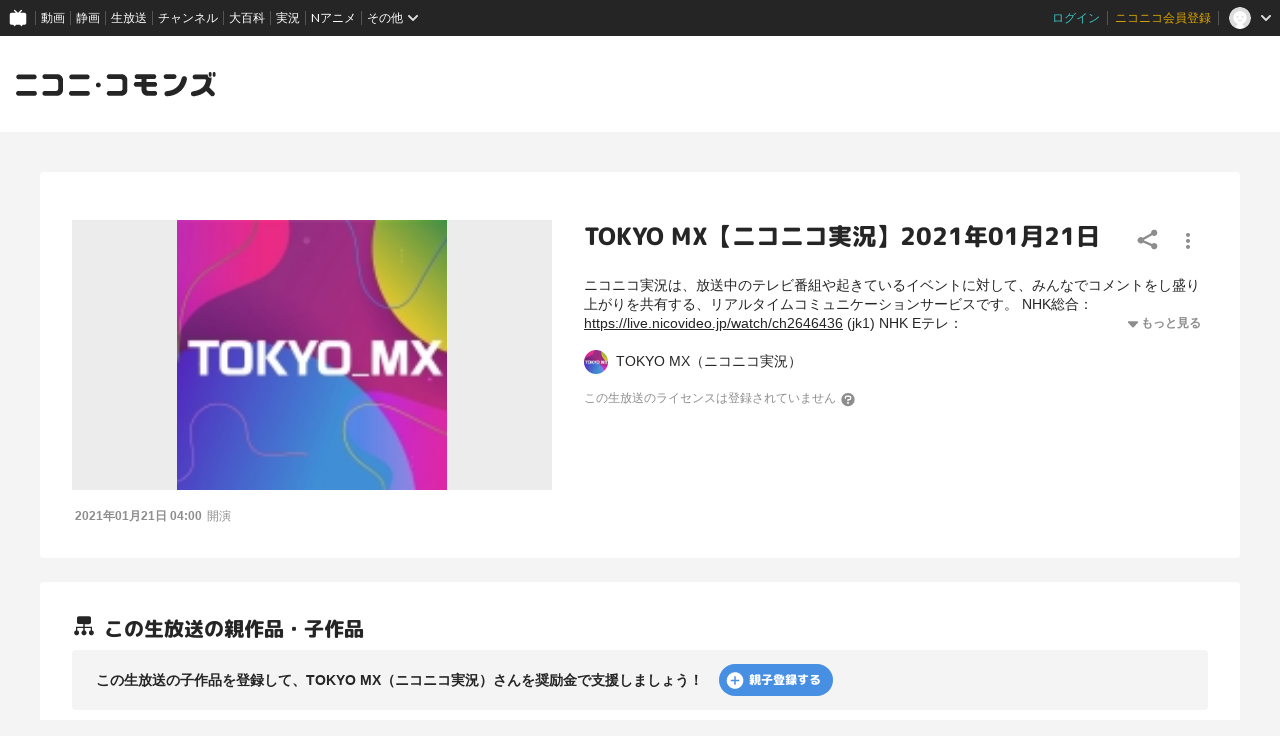

--- FILE ---
content_type: text/html; charset=UTF-8
request_url: https://commons.nicovideo.jp/works/lv330011256
body_size: 8458
content:
<!doctype html>
<html lang="ja">
<head prefix="og:http://ogp.me/ns# fb:http://ogp.me/ns/fb# website:http://ogp.me/ns/website#">
    
        <script type="text/javascript">
        var ga_user_id = '';
        var ga_login_status = "not_login";
        var ga_member_status = '';
        var ga_account_create_datetime = '';
        var ga_premium_unregister_datetime = '';
    </script>
    
    <script type="text/javascript">
        try {
            window.NicoGoogleTagManagerDataLayer = [];
            var data = {};
            data.user = (function() {
                var user = {};
                user.user_id = ga_user_id||null;
                user.login_status = ga_login_status||null;
                user.member_status = ga_member_status||null;
                user.account_create_datetime = ga_account_create_datetime||null;
                user.premium_register_datetime = null;
                user.premium_unregister_datetime = ga_premium_unregister_datetime||null;

                return user;
            })();
            data.content = (function() {
                var content = {};
                content.player_type = null;
                content.delivery = null;
                content.category = null;
                content.content_type = null;

                return content;
            })();
            window.NicoGoogleTagManagerDataLayer.push(data);
        } catch(e) {
        }
    </script>

    <!-- Google Tag Manager -->
    <script>(function(w,d,s,l,i){w[l]=w[l]||[];w[l].push({'gtm.start':
                new Date().getTime(),event:'gtm.js'});var f=d.getElementsByTagName(s)[0],
            j=d.createElement(s),dl=l!='dataLayer'?'&l='+l:'';j.async=true;j.src=
            'https://www.googletagmanager.com/gtm.js?id='+i+dl;f.parentNode.insertBefore(j,f);
        })(window,document,'script','NicoGoogleTagManagerDataLayer','GTM-KXT7G5G');
    </script>
    <!-- End Google Tag Manager -->

    <!-- Microsoft Clarity -->
    <script type="text/javascript">
        (function(c,l,a,r,i,t,y){
            c[a]=c[a]||function(){(c[a].q=c[a].q||[]).push(arguments)};
            t=l.createElement(r);t.async=1;t.src="https://www.clarity.ms/tag/"+i;
            y=l.getElementsByTagName(r)[0];y.parentNode.insertBefore(t,y);
        })(window, document, "clarity", "script", "jnpb37eru1");
    </script>
    <!-- End Microsoft Clarity -->

    <meta charset="utf-8">
    <meta name='viewport' content='initial-scale=1.0, width=device-width' />
    <meta http-equiv="Content-Script-Type" content="text/javascript">
    <meta http-equiv="Content-Style-Type" content="text/css">

                <meta property="og:title" content="TOKYO MX【ニコニコ実況】2021年01月21日"/>
    <meta property="og:description" content="ニコニコ実況は、放送中のテレビ番組や起きているイベントに対して、みんなでコメントをし盛り上がりを共有する、リアルタイムコミュニケーションサービスです。&lt;br /&gt;&lt;br /&gt;NHK総合：&lt;a href=&quot;https://live.nicovideo.jp/watch/ch2646436&quot; target=&quot;_blank&quot;&gt;https://live.nicovideo.jp/watch/ch2646436&lt;/a&gt; (jk1)&lt;br /&gt;NHK Eテレ：&lt;a href=&quot;https://live.nicovideo.jp/watch/ch2646437&quot; target=&quot;_blank&quot;&gt;https://live.nicovideo.jp/watch/ch2646437&lt;/a&gt; (jk2)&lt;br /&gt;日本テレビ：&lt;a href=&quot;https://live.nicovideo.jp/watch/ch2646438&quot; target=&quot;_blank&quot;&gt;https://live.nicovideo.jp/watch/ch2646438&lt;/a&gt; (jk4)&lt;br /&gt;テレビ朝日：&lt;a href=&quot;https://live.nicovideo.jp/watch/ch2646439&quot; target=&quot;_blank&quot;&gt;https://live.nicovideo.jp/watch/ch2646439&lt;/a&gt; (jk5)&lt;br /&gt;TBSテレビ：&lt;a href=&quot;https://live.nicovideo.jp/watch/ch2646440&quot; target=&quot;_blank&quot;&gt;https://live.nicovideo.jp/watch/ch2646440&lt;/a&gt; (jk6)&lt;br /&gt;テレビ東京：&lt;a href=&quot;https://live.nicovideo.jp/watch/ch2646441&quot; target=&quot;_blank&quot;&gt;https://live.nicovideo.jp/watch/ch2646441&lt;/a&gt; (jk7)&lt;br /&gt;フジテレビ：&lt;a href=&quot;https://live.nicovideo.jp/watch/ch2646442&quot; target=&quot;_blank&quot;&gt;https://live.nicovideo.jp/watch/ch2646442&lt;/a&gt; (jk8)&lt;br /&gt;TOKYO MX：&lt;a href=&quot;https://live.nicovideo.jp/watch/ch2646485&quot; target=&quot;_blank&quot;&gt;https://live.nicovideo.jp/watch/ch2646485&lt;/a&gt; (jk9)&lt;br /&gt;BS11：&lt;a href=&quot;https://live.nicovideo.jp/watch/ch2646846&quot; target=&quot;_blank&quot;&gt;https://live.nicovideo.jp/watch/ch2646846&lt;/a&gt; (jk211)"/>
    <meta property="og:image" content="https://secure-dcdn.cdn.nimg.jp/comch/channel-icon/128x128/ch2646485.jpg"/>
    <meta property="og:url" content="https://commons.nicovideo.jp/works/lv330011256"/>
    <meta name="twitter:card" content="summary" />
    
    <meta name="copyright" content="&copy; DWANGO Co., Ltd.">
        
    <meta name="description" content="ニコニコ実況は、放送中のテレビ番組や起きているイベントに対して、みんなでコメントをし盛り上がりを共有する、リアルタイムコミュニケーションサービスです。&lt;br /&gt;&lt;br /&gt;NHK総合：&lt;a href=&quot;https://live.nicovideo.jp/watch/ch2646436&quot; target=&quot;_blank&quot;&gt;https://live.nicovideo.jp/watch/ch2646436&lt;/a&gt; (jk1)&lt;br /&gt;NHK Eテレ：&lt;a href=&quot;https://live.nicovideo.jp/watch/ch2646437&quot; target=&quot;_blank&quot;&gt;https://live.nicovideo.jp/watch/ch2646437&lt;/a&gt; (jk2)&lt;br /&gt;日本テレビ：&lt;a href=&quot;https://live.nicovideo.jp/watch/ch2646438&quot; target=&quot;_blank&quot;&gt;https://live.nicovideo.jp/watch/ch2646438&lt;/a&gt; (jk4)&lt;br /&gt;テレビ朝日：&lt;a href=&quot;https://live.nicovideo.jp/watch/ch2646439&quot; target=&quot;_blank&quot;&gt;https://live.nicovideo.jp/watch/ch2646439&lt;/a&gt; (jk5)&lt;br /&gt;TBSテレビ：&lt;a href=&quot;https://live.nicovideo.jp/watch/ch2646440&quot; target=&quot;_blank&quot;&gt;https://live.nicovideo.jp/watch/ch2646440&lt;/a&gt; (jk6)&lt;br /&gt;テレビ東京：&lt;a href=&quot;https://live.nicovideo.jp/watch/ch2646441&quot; target=&quot;_blank&quot;&gt;https://live.nicovideo.jp/watch/ch2646441&lt;/a&gt; (jk7)&lt;br /&gt;フジテレビ：&lt;a href=&quot;https://live.nicovideo.jp/watch/ch2646442&quot; target=&quot;_blank&quot;&gt;https://live.nicovideo.jp/watch/ch2646442&lt;/a&gt; (jk8)&lt;br /&gt;TOKYO MX：&lt;a href=&quot;https://live.nicovideo.jp/watch/ch2646485&quot; target=&quot;_blank&quot;&gt;https://live.nicovideo.jp/watch/ch2646485&lt;/a&gt; (jk9)&lt;br /&gt;BS11：&lt;a href=&quot;https://live.nicovideo.jp/watch/ch2646846&quot; target=&quot;_blank&quot;&gt;https://live.nicovideo.jp/watch/ch2646846&lt;/a&gt; (jk211)">
        <meta name="google-site-verification" content="YXmjNZj6B4bv7SWXrQgt0wF74WSbtzdCsLEGTu6LWs8" />
    <meta name="google-site-verification" content="X1ARxKsFZK8gXr39X1KnF8tzHbcCj5lVZ-jQB0VwS-I" />

    <title>TOKYO MX【ニコニコ実況】2021年01月21日 - ニコニ･コモンズ</title>

    <link rel="shortcut icon" href="/favicon.ico">
    <link href="/css/styles.css?1768446960
" rel="stylesheet" type="text/css">

    
    <link rel="preconnect" href="https://fonts.googleapis.com">
    <link rel="preconnect" href="https://fonts.gstatic.com" crossorigin>
    <link href="https://fonts.googleapis.com/css2?family=Lato:wght@400;700&family=M+PLUS+Rounded+1c:wght@400;500;800&display=swap" rel="stylesheet">
    <link href="https://fonts.googleapis.com/icon?family=Material+Icons" rel="stylesheet">

        <link rel="canonical" href="https://commons.nicovideo.jp/works/lv330011256" />
    
    <style type="text/css">
        [v-cloak] {
            display: none !important;
        }
    </style>

    
    <script type="text/javascript" src="/js/jquery.js?3.7.0"></script>

    <script type="text/javascript">
        // for coexistence with prototype.js
        jQuery.noConflict();
        $j = jQuery;
    </script>

    
        <script src="https://res.ads.nicovideo.jp/assets/js/ads2.js?ref=commons" type="text/javascript"></script>
    
    
    
    
    </head>


<body class="">
<!-- Google Tag Manager (noscript) -->
<noscript>
    <iframe src="https://www.googletagmanager.com/ns.html?id=GTM-KXT7G5G" height="0" width="0" style="display:none;visibility:hidden"></iframe>
</noscript>
<!-- End Google Tag Manager (noscript) -->

<input type="hidden" id="nextUrl" value="/works/lv330011256">
<div id="CommonHeader" data-header-type="responsive"></div>
<a id="PAGETOP"></a>

<section class="l-globalHeader" data-header-type="responsive">
    <div class="l-globalHeader__inner">
                    <h1><a href="/"><svg width="100%" height="100%" viewBox="0 0 214 27">
  <g fill-rule="evenodd">
    <path fill="#252525" d="M207.787121,5.18071071 C208.615735,5.18071071 209.287669,4.50877619 209.287669,3.6801631 L209.287669,1.500675 C209.287669,0.672061905 208.615735,0.000127380952 207.787121,0.000127380952 C206.957871,0.000127380952 206.286574,0.672061905 206.286574,1.500675 L206.286574,3.6801631 C206.286574,4.50877619 206.957871,5.18071071 207.787121,5.18071071 M212.072854,5.18071071 C212.901467,5.18071071 213.573401,4.50877619 213.573401,3.6801631 L213.573401,1.500675 C213.573401,0.672061905 212.901467,0.000127380952 212.072854,0.000127380952 C211.24424,0.000127380952 210.571669,0.672061905 210.571669,1.500675 L210.571669,3.6801631 C210.571669,4.50877619 211.24424,5.18071071 212.072854,5.18071071 M212.096419,21.796919 L206.701836,16.4023357 C207.985836,14.0744488 208.814449,11.3949905 209.205508,8.40472262 C209.260282,7.99009762 209.287669,7.60285952 209.287669,7.21562143 C209.287669,6.67106786 209.231621,6.17937738 209.123348,5.73545476 C208.73802,5.98703214 208.280086,6.13606786 207.787121,6.13606786 C206.432425,6.13606786 205.331217,5.03422262 205.331217,3.6801631 L205.331217,2.79359167 C205.1083,2.77512143 204.880925,2.76238333 204.641449,2.76238333 L191.560699,2.76238333 C189.845514,2.76238333 189.016264,4.03428214 189.016264,5.30681786 C189.016264,6.63476429 189.873538,7.96271071 191.560699,7.96271071 L202.483615,7.96271071 C202.953651,7.96271071 203.445342,8.35504405 203.368913,8.90278214 C203.356175,8.9913119 203.355538,9.00978214 203.340889,9.09640119 C202.317383,15.5418774 198.27877,19.3862345 189.510502,20.8797762 C187.933526,21.1561929 187.187074,22.386056 187.187074,23.4522345 C187.187074,24.8355917 188.15899,26.2463357 190.118746,26.2463357 C190.285615,26.2463357 190.478598,26.2463357 190.672217,26.2183119 C196.222205,25.4374667 200.449979,23.4929964 203.48483,20.5880738 L208.395365,25.4979726 C209.402949,26.505556 211.048711,26.4940917 212.070943,25.4724964 C213.092538,24.4502643 213.104639,22.8045024 212.096419,21.796919 M90.6858119,14.0158536 C90.6858119,12.5707167 89.5139071,11.3988119 88.0687702,11.3988119 C86.6236333,11.3988119 85.4517286,12.5707167 85.4517286,14.0158536 C85.4517286,15.4609905 86.6236333,16.6328952 88.0687702,16.6328952 C89.5139071,16.6328952 90.6858119,15.4609905 90.6858119,14.0158536 M171.798818,4.98645476 C171.798818,3.57953214 170.658121,2.43883571 169.251199,2.43883571 L160.56127,2.43883571 C159.154348,2.43883571 158.013651,3.57953214 158.013651,4.98645476 C158.013651,6.39337738 159.154348,7.53407381 160.56127,7.53407381 L169.251199,7.53407381 C170.658121,7.53407381 171.798818,6.39337738 171.798818,4.98645476 M182.973949,7.42070476 C182.973949,5.64119286 181.505246,4.53234167 180.067752,4.53234167 C178.90986,4.53234167 177.632865,5.19599643 177.301038,6.60737738 C175.530443,14.601169 170.745377,19.7741095 161.285431,20.714181 C159.737115,20.8568476 158.878568,22.2561274 158.878568,23.3694369 C158.878568,24.780181 159.846663,26.2463357 161.78349,26.2463357 C161.893038,26.2463357 162.004496,26.2189488 162.114681,26.2189488 C180.868979,24.6973833 182.973949,7.80794286 182.973949,7.42070476 M148.466449,20.4269369 L141.842002,20.4269369 C140.457371,20.4269369 139.520485,19.5123417 139.520485,18.0723 L139.520485,15.9959905 L148.466449,15.9959905 C149.892479,15.9959905 151.047824,14.8240857 151.047824,13.3789488 C151.047824,11.9338119 149.892479,10.7619071 148.466449,10.7619071 L139.520485,10.7619071 L139.520485,7.60349643 L147.511092,7.60349643 C148.937121,7.60349643 150.092467,6.43159167 150.092467,4.98645476 C150.092467,3.54131786 148.937121,2.3694131 147.511092,2.3694131 L129.570121,2.3694131 C128.145365,2.3694131 126.99002,3.54131786 126.99002,4.98645476 C126.99002,6.43159167 128.145365,7.60349643 129.570121,7.60349643 L134.359008,7.60349643 L134.359008,10.7619071 L128.614764,10.7619071 C127.190008,10.7619071 126.034663,11.9338119 126.034663,13.3789488 C126.034663,14.8240857 127.190008,15.9959905 128.614764,15.9959905 L134.359008,15.9959905 L134.359008,19.3811393 C134.359008,22.8439905 137.13655,25.6610202 140.551633,25.6610202 L148.466449,25.6610202 C149.892479,25.6610202 151.047824,24.4891155 151.047824,23.0439786 C151.047824,21.5988417 149.892479,20.4269369 148.466449,20.4269369 M119.149086,19.3805024 L119.149086,8.65056786 C119.149086,5.18771667 116.370907,2.3706869 112.956461,2.3706869 L99.7018357,2.3706869 C98.2770798,2.3706869 97.1210976,3.54259167 97.1210976,4.98772857 C97.1210976,6.43286548 98.2770798,7.60477024 99.7018357,7.60477024 L111.666092,7.60477024 C113.050723,7.60477024 113.98761,8.51936548 113.98761,9.95940714 L113.98761,18.0723 C113.98761,19.6008714 113.137979,20.4269369 111.666092,20.4269369 L99.7018357,20.4269369 C98.2770798,20.4269369 97.1210976,21.5988417 97.1210976,23.0439786 C97.1210976,24.4891155 98.2770798,25.6610202 99.7018357,25.6610202 L112.956461,25.6610202 C116.370907,25.6610202 119.149086,22.8439905 119.149086,19.3805024 M79.0164429,23.0439786 C79.0164429,21.5988417 77.8604607,20.4269369 76.4357048,20.4269369 L59.2794012,20.4269369 C57.8540083,20.4269369 56.6986631,21.5988417 56.6986631,23.0439786 C56.6986631,24.4891155 57.8540083,25.6610202 59.2794012,25.6610202 L76.4357048,25.6610202 C77.8604607,25.6610202 79.0164429,24.4891155 79.0164429,23.0439786 M78.7718714,5.30681786 C78.7718714,3.86104405 77.6165262,2.68977619 76.1911333,2.68977619 L59.5239726,2.68977619 C58.0985798,2.68977619 56.9425976,3.86104405 56.9425976,5.30681786 C56.9425976,6.75195476 58.0985798,7.92385952 59.5239726,7.92385952 L76.1911333,7.92385952 C77.6165262,7.92385952 78.7718714,6.75195476 78.7718714,5.30681786 M50.2627405,19.3805024 L50.2627405,8.65056786 C50.2627405,5.18771667 47.4851988,2.3706869 44.0701155,2.3706869 L30.8161274,2.3706869 C29.3907345,2.3706869 28.2347524,3.54259167 28.2347524,4.98772857 C28.2347524,6.43286548 29.3907345,7.60477024 30.8161274,7.60477024 L42.7797464,7.60477024 C44.1643774,7.60477024 45.1012643,8.51936548 45.1012643,9.95940714 L45.1012643,18.0723 C45.1012643,19.6008714 44.2509964,20.4269369 42.7797464,20.4269369 L30.8161274,20.4269369 C29.3907345,20.4269369 28.2347524,21.5988417 28.2347524,23.0439786 C28.2347524,24.4891155 29.3907345,25.6610202 30.8161274,25.6610202 L44.0701155,25.6610202 C47.4851988,25.6610202 50.2627405,22.8439905 50.2627405,19.3805024 M22.3179071,23.0439786 C22.3179071,21.5988417 21.161925,20.4269369 19.737169,20.4269369 L2.58086548,20.4269369 C1.15547262,20.4269369 0.000127380952,21.5988417 0.000127380952,23.0439786 C0.000127380952,24.4891155 1.15547262,25.6610202 2.58086548,25.6610202 L19.737169,25.6610202 C21.161925,25.6610202 22.3179071,24.4891155 22.3179071,23.0439786 M19.4925976,7.92385952 L2.8254369,7.92385952 C1.40004405,7.92385952 0.24469881,6.75195476 0.24469881,5.30681786 C0.24469881,3.86104405 1.40004405,2.68977619 2.8254369,2.68977619 L19.4925976,2.68977619 C20.9179905,2.68977619 22.0733357,3.86104405 22.0733357,5.30681786 C22.0733357,6.75195476 20.9179905,7.92385952 19.4925976,7.92385952"/>
  </g>
</svg>
</a></h1>
                <div class="headerAd" data-header-type="responsive">
                        
                        <div id="header_ads" class="l-globalAds" data-width-type="">
  <script type="text/javascript">
    var zone_id = 399;
    var element_id = "header_ads";
    new Ads.Advertisement({ zone: zone_id }).set(element_id);
  </script>
</div>
                                </div>
    </div>
</section>
<div class="c-adsBillboardResponsive" data-name="adsBillboard" aria-hidden="true">
    <div class="adsBillboardContents">
        <div id="BILLBOARD_ELEMENT"></div>
    </div>
</div>
<script type="text/javascript">
    (function () {
        const billboardElem = document.querySelector('[data-name="adsBillboard"]');
        //PC以外はビルボード広告を表示しない
        if (navigator.userAgent.match(/(iPhone|iPad|Android.*Mobile)/i)) {
            billboardElem.setAttribute('aria-hidden', 'true');
        } else {
            //for ads2.js
            new Ads.Advertisement({
                zone: 1432,
                eventListeners: {
                    render: function () {
                        billboardElem.setAttribute('aria-hidden', 'false');
                    },
                    empty: function () {
                        billboardElem.setAttribute('aria-hidden', 'true');
                    }
                }
            }).set('BILLBOARD_ELEMENT');
        }
    }());
</script>
<main data-commons-kind="works"></main>
<div id="footer_ads" class="l-globalAds" data-width-type="responsive">
    <script type="text/javascript">
        var zone_id = 400;
        var element_id = "footer_ads";
        new Ads.Advertisement({ zone: zone_id }).set(element_id);
    </script>
</div>

<div class="l-globalFooter" data-header-type="responsive">
    <div class="l-globalFooter__inner">
                <ul class="pcMenu">
            <li><a href="https://qa.nicovideo.jp/faq/show/885?site_domain=default" target="_blank" rel="noopener noreferrer"
                   title="ニコニ・コモンズとは">ニコニ・コモンズとは</a></li>
            <li><a href="/terms" target="_blank" rel="noopener noreferrer" title="利用規約">利用規約</a>
            </li>
            <li><a href="https://qa.nicovideo.jp/category/show/388?site_domain=default" target="_blank"
                   rel="noopener noreferrer" title="ヘルプ">ヘルプ</a></li>
            <li><a href="https://qa.nicovideo.jp/faq/show/5008?site_domain=default" target="_blank" rel="noopener noreferrer"
                   title="ご意見・ご要望">ご意見・ご要望</a></li>
            <li><a href="https://qa.nicovideo.jp/faq/show/15833?site_domain=default" target="_blank" rel="noopener noreferrer"
                   title="不具合報告">不具合報告</a></li>
        </ul>
        <ul class="pcMenu">
            <li><a href="https://qa.nicovideo.jp/faq/show/18176?site_domain=default" target="_blank" rel="noopener noreferrer"
                   title="登録ガイドライン">登録ガイドライン</a></li>
            <li><a href="https://qa.nicovideo.jp/faq/show/18178?site_domain=default" target="_blank" rel="noopener noreferrer"
                   title="利用ガイドライン">利用ガイドライン</a></li>
        </ul>

        <div class="spMenuOuter">
            <ul class="spMenu">
                <li><a href="https://site.nicovideo.jp/term/" target='_blank' rel='noopener noreferrer'>サイトのご利用にあたって</a></li>
                <li><a href="https://qa.nicovideo.jp/category/show/388" target='_blank' rel='noopener noreferrer'>ヘルプ</a></li>
                <li><a href="https://dwango.co.jp" target='_blank' rel='noopener noreferrer'>運営会社</a></li>
            </ul>
        </div>

        <div class="licenseSectionArea">
            <ul class="licenseSection">
                <li><img src="/images/etc/jasrac01.png" width="28" height="28" /></li>
                <li>
                    <span>JASRAC許諾番号 9013388002Y30005</span>
                    <span>JASRAC許諾番号 9013388003Y37019</span>
                </li>
            </ul>
            <ul class="licenseSection">
                <li><img src="/images/etc/nextone.png" width="28" height="28" /></li>
                <li>
                    <span>NexTone許諾番号 ID000007132</span>
                    <span>NexTone許諾番号 ID000007133</span>
                </li>
            </ul>
        </div>

        <div class="logo">
            <svg width='120' height='19' viewBox='0 0 132 16' fill='none' xmlns='http://www.w3.org/2000/svg'>
  <path fill-rule='evenodd' clip-rule='evenodd'
    d='M128.424 3.15815C128.936 3.15815 129.351 2.74853 129.351 2.24339V0.914752C129.351 0.409619 128.936 0 128.424 0C127.911 0 127.496 0.409619 127.496 0.914752V2.24339C127.496 2.74853 127.911 3.15815 128.424 3.15815ZM131.073 3.15815C131.585 3.15815 132 2.74853 132 2.24339V0.914752C132 0.409619 131.585 0 131.073 0C130.56 0 130.145 0.409619 130.145 0.914752V2.24339C130.145 2.74853 130.56 3.15815 131.073 3.15815ZM127.753 9.99898L131.087 13.2876C131.71 13.9018 131.703 14.9051 131.071 15.5283C130.44 16.151 129.422 16.158 128.8 15.5438L125.765 12.5507C123.889 14.3215 121.276 15.5069 117.846 15.9829C117.726 16 117.607 16 117.504 16C116.293 16 115.692 15.14 115.692 14.2967C115.692 13.6467 116.153 12.897 117.128 12.7285C122.547 11.818 125.043 9.47443 125.676 5.54519C125.682 5.5115 125.684 5.49473 125.687 5.47298L125.687 5.47283C125.688 5.46052 125.69 5.44662 125.693 5.42716C125.74 5.09325 125.436 4.85408 125.146 4.85408H118.395C117.352 4.85408 116.822 4.04455 116.822 3.23501C116.822 2.45926 117.335 1.68389 118.395 1.68389H126.48C126.628 1.68389 126.768 1.69166 126.906 1.70292V2.24338C126.906 3.06884 127.586 3.74053 128.424 3.74053C128.728 3.74053 129.011 3.64968 129.25 3.49632C129.317 3.76694 129.351 4.06668 129.351 4.39864C129.351 4.63471 129.334 4.87077 129.3 5.12353C129.059 6.94644 128.547 8.57987 127.753 9.99898ZM56.0487 8.54421C56.0487 7.66323 55.3244 6.94883 54.4313 6.94883C53.5381 6.94883 52.8138 7.66323 52.8138 8.54421C52.8138 9.42518 53.5381 10.1396 54.4313 10.1396C55.3244 10.1396 56.0487 9.42518 56.0487 8.54421ZM104.606 1.48659C105.476 1.48659 106.181 2.18198 106.181 3.03965C106.181 3.89733 105.476 4.59271 104.606 4.59271H99.2356C98.366 4.59271 97.661 3.89733 97.661 3.03965C97.661 2.18198 98.366 1.48659 99.2356 1.48659H104.606ZM113.088 4.52358C113.088 3.43877 112.18 2.7628 111.292 2.7628C110.576 2.7628 109.787 3.16738 109.582 4.02777C108.487 8.90088 105.53 12.0544 99.6832 12.6274C98.7262 12.7144 98.1956 13.5674 98.1956 14.2461C98.1956 15.1061 98.7939 15.9999 99.991 15.9999C100.025 15.9999 100.059 15.9958 100.093 15.9916C100.127 15.9874 100.162 15.9832 100.196 15.9832C111.787 15.0557 113.088 4.75965 113.088 4.52358ZM87.6661 12.4525H91.7603C92.6417 12.4525 93.3558 13.1669 93.3558 14.0479C93.3558 14.9288 92.6417 15.6432 91.7603 15.6432H86.8685C84.7578 15.6432 83.0412 13.926 83.0412 11.815V9.75133H79.4909C78.6103 9.75133 77.8963 9.03692 77.8963 8.15595C77.8963 7.27497 78.6103 6.56057 79.4909 6.56057H83.0412V4.63516H80.0814C79.2008 4.63516 78.4867 3.92075 78.4867 3.03978C78.4867 2.15881 79.2008 1.4444 80.0814 1.4444H91.1699C92.0512 1.4444 92.7653 2.15881 92.7653 3.03978C92.7653 3.92075 92.0512 4.63516 91.1699 4.63516H86.2312V6.56057H91.7603C92.6417 6.56057 93.3558 7.27497 93.3558 8.15595C93.3558 9.03692 92.6417 9.75133 91.7603 9.75133H86.2312V11.0171C86.2312 11.8949 86.8103 12.4525 87.6661 12.4525ZM73.6406 11.8146V5.27347C73.6406 3.16248 71.9235 1.44518 69.8132 1.44518H61.6211C60.7406 1.44518 60.0261 2.15959 60.0261 3.04056C60.0261 3.92153 60.7406 4.63594 61.6211 4.63594H69.0157C69.8715 4.63594 70.4505 5.19349 70.4505 6.07136V11.0171C70.4505 11.9489 69.9254 12.4525 69.0157 12.4525H61.6211C60.7406 12.4525 60.0261 13.1669 60.0261 14.0479C60.0261 14.9288 60.7406 15.6433 61.6211 15.6433H69.8132C71.9235 15.6433 73.6406 13.926 73.6406 11.8146ZM47.2414 12.4524C48.122 12.4524 48.8364 13.1668 48.8364 14.0478C48.8364 14.9288 48.122 15.6432 47.2414 15.6432H36.6378C35.7569 15.6432 35.0428 14.9288 35.0428 14.0478C35.0428 13.1668 35.7569 12.4524 36.6378 12.4524H47.2414ZM48.6853 3.23501C48.6853 2.35365 47.9712 1.63963 47.0902 1.63963H36.789C35.908 1.63963 35.1936 2.35365 35.1936 3.23501C35.1936 4.11599 35.908 4.83039 36.789 4.83039H47.0902C47.9712 4.83039 48.6853 4.11599 48.6853 3.23501ZM31.0651 5.27347V11.8146C31.0651 13.926 29.3484 15.6433 27.2377 15.6433H19.046C18.165 15.6433 17.4506 14.9288 17.4506 14.0479C17.4506 13.1669 18.165 12.4525 19.046 12.4525H26.4402C27.3495 12.4525 27.875 11.9489 27.875 11.0171V6.07136C27.875 5.19349 27.2959 4.63594 26.4402 4.63594H19.046C18.165 4.63594 17.4506 3.92153 17.4506 3.04056C17.4506 2.15959 18.165 1.44518 19.046 1.44518H27.2377C29.3484 1.44518 31.0651 3.16248 31.0651 5.27347ZM13.7936 14.0478C13.7936 13.1668 13.0792 12.4524 12.1986 12.4524H1.59504C0.714067 12.4524 0 13.1668 0 14.0478C0 14.9288 0.714067 15.6432 1.59504 15.6432H12.1986C13.0792 15.6432 13.7936 14.9288 13.7936 14.0478ZM1.74621 4.83039H12.0474C12.9284 4.83039 13.6425 4.11599 13.6425 3.23501C13.6425 2.35365 12.9284 1.63963 12.0474 1.63963H1.74621C0.865236 1.63963 0.151169 2.35365 0.151169 3.23501C0.151169 4.11599 0.865236 4.83039 1.74621 4.83039Z'
    fill='white' />
</svg>
        </div>
        <small class="copyright">&copy; DWANGO Co., Ltd.</small>
            </div>
</div>
<style>
    <!--
    #CommonHeader {
        z-index: 100000;
    }
    -->
</style>


<script type="text/javascript" src="/js/nicommons.umd.js?1768446960
"></script>

<script type="text/javascript" src="/js/nicommons/banner.js?20231002"></script>


<script>
    window.onCommonHeaderReady = function (commonHeader) {
        commonHeader.mount('#CommonHeader', {
            frontendId: 41,
            site: "commons",
            isUserInfoFetchingOnMountEnabled: true,
            customization: {
                nextUrl: document.getElementById('nextUrl').value,
                helpLink: {
                    href: 'https://qa.nicovideo.jp/category/show/388?site_domain=default'
                },
                isFixedDisabled: true,
                userPanelServiceLinksLabel: 'ニコニ･コモンズメニュー',
                responsiveSwitchingPoint: {
                    width: 1024
                },
                size: {
                    minWidth: '1024px',
                    maxWidth: '1440px'
                },
                logo: {
                    image: '/images/common/header/global-commons-logo.svg?20220808',
                    width: 138,
                    href: '/'
                },
                userPanelLinks: [
                    {href: '/my/upload', label: 'あなたの登録ライセンス'},
                    {href: '/upload', label: 'ライセンス登録'}
                ]
            },
        });
    };
</script>
<script type="text/javascript" src="https://common-header.nimg.jp/3.0.0/responsive/CommonHeaderLoader.min.js"></script>


<script src="/js/nicommons/smooth-scroll.js?20201218" type="text/javascript"></script>


<script>
    (function(i,s,o,g,r,a,m){i['GoogleAnalyticsObject']=r;i[r]=i[r]||function(){
        (i[r].q=i[r].q||[]).push(arguments)},i[r].l=1*new Date();a=s.createElement(o),
        m=s.getElementsByTagName(o)[0];a.async=1;a.src=g;m.parentNode.insertBefore(a,m)
    })(window,document,'script','https://www.google-analytics.com/analytics.js','ga');

    ga('create', 'UA-75185450-3', 'auto');
    ga('send', 'pageview');
</script>




</body>

</html>
